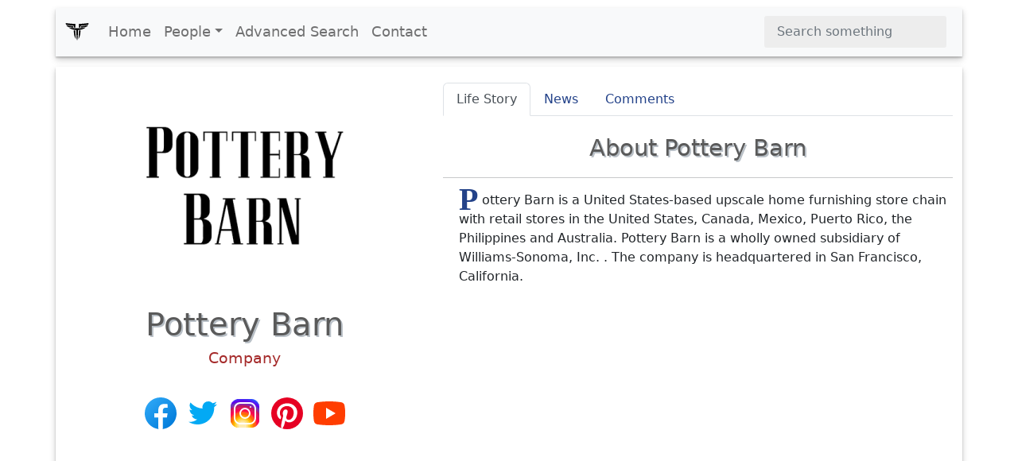

--- FILE ---
content_type: text/html; charset=UTF-8
request_url: https://www.xwhos.com/person/pottery_barn-whois.html
body_size: 4897
content:
<!doctype html>
<html lang="en" itemscope="" itemtype="http://schema.org/WebPage">
<head>
	<meta charset="utf-8">
	<meta name="viewport" content="width=device-width,initial-scale=1">	
	<title itemprop="name">Pottery Barn - Company - Whois - xwhos.com</title>
    <meta name="generator" content="xwhos.com">
	
	<link rel="canonical" href="https://www.xwhos.com/person/pottery_barn-whois.html">	
	<meta itemprop="url" content="https://www.xwhos.com/person/pottery_barn-whois.html">
	<meta itemprop="datePublished" content="2019-02-12 00:07:10">
	<meta itemprop="dateModified" content="2022-12-03 01:36:00">
	<meta itemprop="inLanguage" content="en-US">
	
	
	<meta itemprop="keywords" content="Pottery Barn an Company">
	<meta itemprop="description" content="Pottery Barn an Company Pottery Barn is a United States-based upscale home furnishing store chain with retail stores in the United States, Canada, Mexico, Puer">
	
	<meta name="title" property="og:title" content="Pottery Barn - Company - Whois - xwhos.com">
	<meta name="author" property="article:author" content="xwhos.com">
	<meta name="description" property="og:description" content="Pottery Barn an Company Pottery Barn is a United States-based upscale home furnishing store chain with retail stores in the United States, Canada, Mexico, Puer">
	<meta name="twitter:image" property="og:image" content="https://www.xwhos.com/photo/whois_pottery_barn_2019-02-12_0.webp">
	<meta name="publisher" content="xwhos.com">
	
	<meta property="og:site_name" content="xwhos.com">
	<meta property="og:type" content="article">
	<meta property="article:section" content="">
	<meta property="article:section:type" content="Detail Page">
	<meta property="article:section:list" content="">
	<meta property="literal-category" content="">
	<meta property="og:url" content="https://www.xwhos.com/person/pottery_barn-whois.html">
	<meta property="article:tag" content="Pottery Barn an Company">
	
		
	<meta name="twitter:card" content="summary_large_image">
	<meta name="twitter:site" content="xwhos.com">
	<meta name="twitter:creator" content="xwhos.com">
	<meta name="twitter:title" content="Pottery Barn - Company - Whois - xwhos.com">
	<meta name="twitter:description" content="Pottery Barn an Company Pottery Barn is a United States-based upscale home furnishing store chain with retail stores in the United States, Canada, Mexico, Puer | ">
	<meta name="twitter:url" content="https://www.xwhos.com/person/pottery_barn-whois.html">
	
	<meta name="theme-color" content="#FFFFFF">
		<!-- Add to home screen for Safari on iOS -->
	<meta name="mobile-web-app-capable" content="yes">
	<meta name="apple-mobile-web-app-status-bar-style" content="black">
	<meta name="apple-mobile-web-app-title" content="xwhos.com">
	<meta name="msapplication-TileImage" content="https://www.xwhos.com/img/xwhos_logo_144x144.png">
	<meta name="msapplication-TileColor" content="#2F3BA2">

	<link rel="dns-prefetch" href="//www.google.com">
	<link rel="dns-prefetch" href="//google-analytics.com">
	
	<meta name="google-site-verification" content="riG9gkCpakZKY1KwsKXyNccuUfO3BiOqzGvLy7gj2rU">
	<meta name="yandex-verification" content="6fc2894784162c29">
	<meta name="msvalidate.01" content="009732FA9BE8A4FF4A4EA6E8A3CF70EC"><!--bing-->
	
	<meta itemprop="accessibilityControl" content="fullKeyboardControl">
	<meta itemprop="accessibilityControl" content="fullMouseControl">
	<meta itemprop="accessibilityHazard" content="noFlashing">
	<meta itemprop="accessibilityHazard" content="noMotionSimulation">
	<meta itemprop="accessibilityHazard" content="noSound">
	<meta itemprop="accessibilityAPI" content="ARIA">
	
	<link rel="shortcut icon" href="https://www.xwhos.com/img/xwhos_logo_dark_35-28.webp">
	<link rel="stylesheet" href="https://cdn.jsdelivr.net/npm/bootstrap@5.2.3/dist/css/bootstrap.min.css" crossorigin="anonymous">
	<link rel="stylesheet" href="https://www.xwhos.com/css/carousel.css">
	<link rel='stylesheet' href='https://cdnjs.cloudflare.com/ajax/libs/OwlCarousel2/2.3.4/assets/owl.carousel.min.css'>
	<link rel='stylesheet' href='https://cdnjs.cloudflare.com/ajax/libs/OwlCarousel2/2.3.4/assets/owl.theme.default.css'>
	<link rel="stylesheet" href="https://www.xwhos.com/css/ilze.css">
	
	<!--<link rel="manifest" href="https://www.xwhos.com/manifest.json">-->
	<script type="application/ld+json">
    {
      "@context": "https://schema.org",
      "@type": "Organization",
	  "name":"xwhos.com",
      "url":"https://www.xwhos.com/",
      "logo": "https://www.xwhos.com/img/xwhos_logo.svg"
	}
    </script>

</head>
  <body>
	<header itemscope itemtype="https://schema.org/WPHeader">
		<meta itemprop="name"		content="Biography website - xwhos.com">
		<meta itemprop="headline"	content="Pottery Barn - Company - Whois - xwhos.com">
	<nav class="navbar navbar-expand-md navbar-light fixed-top bg-light container" itemscope itemtype="http://www.schema.org/SiteNavigationElement">
		<div class="container-fluid">
		<a class="navbar-brand" href="https://www.xwhos.com/" title="Home">
			<img class="logo" src="https://www.xwhos.com/img/xwhos_logo.svg" width="30" height="30" alt="xwhos.com Logo">
		  </a>
		  <button class="navbar-toggler" type="button" data-bs-toggle="collapse" data-bs-target="#navbarCollapse" aria-controls="navbarCollapse" aria-expanded="false" aria-label="Toggle navigation">
			<span class="navbar-toggler-icon"> <!-- --> </span>
		  </button>
		  <div class="collapse navbar-collapse" id="navbarCollapse">
			<ul class="navbar-nav me-auto mb-2 mb-md-0">
			  <li class="nav-item" itemprop="name">
				<a class="nav-link " itemprop="url" href="https://www.xwhos.com/" title="Home">Home</a>
			  </li>
			  <li class="nav-item dropdown" id="myDropdown">
				<a class="nav-link dropdown-toggle " href="#people" title="People" data-bs-toggle="dropdown">People</a>
				<ul class="dropdown-menu">
				  <li itemprop="name"><a class="dropdown-item" href="https://www.xwhos.com/people_on_the_agenda.html" itemprop="url" title="People on the agenda">People on the agenda</a></li>
				  <li itemprop="name"><a class="dropdown-item" href="https://www.xwhos.com/new_added_biographies.html" itemprop="url" title="New added biographies">New added biographies</a></li>
				  <li itemprop="name"><a class="dropdown-item" href="https://www.xwhos.com/most_read_biographies.html" itemprop="url" title="Most Read biographies">Most Read biographies</a></li>
				  <li itemprop="name"><a class="dropdown-item" href="https://www.xwhos.com/born_today.html" itemprop="url" title="Born today People">Born today People</a></li>
				  <li itemprop="name"><a class="dropdown-item" href="https://www.xwhos.com/died_today.html" itemprop="url" title="Died today People">Died today People</a></li>
				</ul>
			  </li>
			  <li class="nav-item" itemprop="name">
				<a class="nav-link " itemprop="url" href="https://www.xwhos.com/advanced_search.html" title="Advanced Search">Advanced Search</a>
			  </li>
			  <li class="nav-item" itemprop="name">
				<a class="nav-link " itemprop="url" href="https://www.xwhos.com/contact.html" title="Contact">Contact</a>
			  </li>
			</ul>
			<form id="quick_search" class="d-flex" role="search">
			  <input onkeyup="quick_search_result(this.value)" class="form-control me-2" type="search" placeholder="Search something" aria-label="Search">
			  <!-- <button class="btn btn-outline-success" type="submit">Search</button> -->
			</form>
			<div class=""><div id="livesearch_scroll" class="livesearch  livesearch_scroll quick_search d-none"></div></div>
		  </div>
		</div>
  </nav>
</header>
    <main class="main kimdir" itemscope itemtype="http://schema.org/Person">
		<div class="container">
			<div class="row featurette">
				<div class="col-lg-5 text-center">
					<a href="https://www.xwhos.com/person/pottery_barn-whois.html" title="Pottery Barn">
						<img src="https://www.xwhos.com/img/nophoto.svg" data-src="https://www.xwhos.com/photo/whois_pottery_barn_2019-02-12_0.webp" class="img-fluid center-block lazy" width=300 height=300 alt="Pottery Barn photograph" title="Pottery Barn photograph">
						<meta itemprop="image" content="https://www.xwhos.com/photo/whois_pottery_barn_2019-02-12_0.webp">
					</a>
					<h1 itemprop="name" class=""  >Pottery Barn</h1>
					<meta itemprop="givenName"  content="Pottery">
					<meta itemprop="familyName" content="Barn">
											<div class="meta pb-3" itemprop="jobTitle"  content="Company">
							<a class="alt_baslik" title="Pottery Barn Company" href="https://www.xwhos.com/current_position/company.html" ><span>Company</span></a>
						</div>
										<div class='m-3'><a target="_blank" rel ="noopener" itemprop="sameAs" title="Pottery Barn Facebook social profile link"  href="https://www.facebook.com/potterybarn">
									<img src="https://www.xwhos.com/img/Facebook.svg" alt="Pottery Barn Facebook social profile link" width=48 height=48>
									</a><a target="_blank" rel ="noopener" itemprop="sameAs" title="Pottery Barn Twitter social profile link"  href="http://www.twitter.com/potterybarn">
									<img src="https://www.xwhos.com/img/Twitter.svg" alt="Pottery Barn Twitter social profile link" width=48 height=48>
									</a><a target="_blank" rel ="noopener" itemprop="sameAs" title="Pottery Barn Instagram social profile link"  href="http://instagram.com/potterybarn">
									<img src="https://www.xwhos.com/img/Instagram.svg" alt="Pottery Barn Instagram social profile link" width=48 height=48>
									</a><a target="_blank" rel ="noopener" itemprop="sameAs" title="Pottery Barn Pinterest social profile link"  href="http://www.pinterest.com/potterybarn">
									<img src="https://www.xwhos.com/img/Pinterest.svg" alt="Pottery Barn Pinterest social profile link" width=48 height=48>
									</a><a target="_blank" rel ="noopener" itemprop="sameAs" title="Pottery Barn YouTube social profile link"  href="https://www.youtube.com/user/PotteryBarn">
									<img src="https://www.xwhos.com/img/Youtube.svg" alt="Pottery Barn YouTube social profile link" width=48 height=48>
									</a></div>			<div class="text-center ads">
			<!-- metin -->
			<ins class="adsbygoogle"
				 style="display:block"
				 data-ad-client="ca-pub-4325062618439284"
				 data-ad-slot="7665034508"
				 data-ad-format="auto"
				 data-full-width-responsive="true"></ins>
			<script>(adsbygoogle = window.adsbygoogle || []).push({});</script>
		</div>
	<!--<script>(adsbygoogle = window.adsbygoogle || []).push({});</script>	-->
					<div class="m-3">
						<button name="share_page" id="share_page" class="btn btn-primary btn-lg form-btn ilze_shadow">Share This Page</button>
					</div>
					<div class="hak_table p-0 m-0 mt-20" data-aos="fade-up">
	<table class="table hak_table table-hover">
	  <thead>
		<tr><td></td><td>
		<strong class="filter_att">Use attributes for filter !</strong>
		</td></tr>
	  </thead>
	  <tbody>
	  <tr><th scope="row" class=1>Web site</th><td class="2"> 
									<a href="http://www.potterybarn.com/" target=_blank rel="noreferrer" title="Pottery Barn Web site">
									<span itemprop='sameAs' content="http://www.potterybarn.com/" >www.potterybarn.com</span>
									</a>
									</td></tr><tr><th scope="row">Customer service</th><td class="7">00 800 1500 2222</td></tr><tr><th scope="row">Headquarters</th><td class="1"><a href="https://www.xwhos.com/headquarters/san_francisco.html" title="Pottery Barn Headquarters"><span >San Francisco</span></a></td></tr><tr><th scope="row"></th><td class="1"><a href="https://www.xwhos.com/headquarters/california.html" title="Pottery Barn Headquarters"><span > California</span></a></td></tr><tr><th scope="row"></th><td class="1"><a href="https://www.xwhos.com/headquarters/united_states.html" title="Pottery Barn Headquarters"><span > United States</span></a></td></tr><tr><th scope="row">Parent organizations</th><td class="6"> 
							<a href="https://www.xwhos.com/person/williams_sonoma-whois.html">
							<span>Williams-Sonoma </span>
							</a>
							</td></tr><tr><th scope="row">Number of locations</th><td class="7">198 (2015)</td></tr><tr><th scope="row">Subsidiaries</th><td class="6"> 
							<a href="https://www.xwhos.com/person/pottery_barn_kids_inc-whois.html">
							<span>Pottery Barn Kids Inc </span>
							</a>
							</td></tr><tr><th scope="row"></th><td class="7">PBteen</td></tr><tr><th scope="row">Founders</th><td class="6"> 
							<a href="https://www.xwhos.com/person/paul_secon-whois.html">
							<span>Paul Secon </span>
							</a>
							</td></tr><tr><th scope="row"></th><td class="7">Morris Secon</td></tr>		<tr><th>Date&nbsp;of&nbsp;Reg.</th><td><time datetime="2019-02-12 00:07:10">2019-02-12 00:07:10</time></td></tr> 
		<tr><th>Date&nbsp;of&nbsp;Upd.</th><td><time datetime="2022-12-03 01:36:00">2022-12-03 01:36:00</time></td></tr> 
		<tr><th>ID</th><td>406069</td></tr> 
			  </tbody>
	</table>
	<div class="accordion" id="acc_asiri_nitelik">
				
	</div>
<a href="https://www.xwhos.com/contact/https://www.xwhos.com/person/pottery_barn-whois.html" class="float_right mt-3"><b>Send edit request</b></a>
</div>														</div>
				<div class="col-lg-7">
					<ul class="nav nav-tabs" id="kimdir_tab" role="tablist">
					  <li class="nav-item" role="presentation">
						<button class="nav-link active" id="Life_Story-tab" data-bs-toggle="tab" data-bs-target="#Life_Story" type="button" role="tab" aria-controls="Life_Story" aria-selected="true">Life Story</button>
					  </li>
					  <li class="nav-item" role="presentation">
						<button class="nav-link" id="News-tab" data-bs-toggle="tab" data-bs-target="#News" type="button" role="tab" aria-controls="News" aria-selected="false">News</button>
					  </li>
					  <li class="nav-item" role="presentation">
						<button class="nav-link" id="Comments-tab" data-bs-toggle="tab" data-bs-target="#Comments" type="button" role="tab" aria-controls="Comments" aria-selected="false">Comments</button>
					  </li>
					  <li class="nav-item" role="presentation">
						<button class="nav-link d-none" id="News_Detail-tab" data-bs-toggle="tab" data-bs-target="#News_Detail" type="button" role="tab" aria-controls="News_Detail" aria-selected="false">News Detail</button>
					  </li>
					</ul>
					<div class="tab-content" id="myTabContent">
					  <div class="tab-pane fade show active" id="Life_Story" role="tabpanel" aria-labelledby="Life_Story-tab">
						 <h2>About Pottery Barn</h2><hr>
							<div  class="detay" itemprop="description"><p><span  class="dropcap color-brown">P</span>ottery Barn is a United States-based upscale home furnishing store chain with retail stores in the United States, Canada, Mexico, Puerto Rico, the Philippines and Australia. Pottery Barn is a wholly owned subsidiary of Williams-Sonoma, Inc. . The company is headquartered in San Francisco, California.</p></div>												  </div>
					  <div class="tab-pane fade" id="News" role="tabpanel" aria-labelledby="News-tab">
											  </div>
					  <div class="tab-pane fade" id="Comments" role="tabpanel" aria-labelledby="Comments-tab"></div>
					  <div class="tab-pane fade" id="News_Detail" role="tabpanel" aria-labelledby="News_Detail-tab">
											  </div>
					</div>
				</div>
			</div>
		</div>
						
								<div class="container">
					<div class="text-center ads">
			<!-- metin -->
			<ins class="adsbygoogle"
				 style="display:block"
				 data-ad-client="ca-pub-4325062618439284"
				 data-ad-slot="7665034508"
				 data-ad-format="auto"
				 data-full-width-responsive="true"></ins>
			<script>(adsbygoogle = window.adsbygoogle || []).push({});</script>
		</div>
	<!--<script>(adsbygoogle = window.adsbygoogle || []).push({});</script>	-->
		<h2 class="line-title pb-3">Related Persons</h2>
		<section class="game-section">
		  <div class="owl-carousel custom-carousel owl-theme">
				
				<div class="item ilze_shadow" itemscope="" itemtype="http://schema.org/Person">
				  <div class="item-desc">
					<a href="https://www.xwhos.com/person/cost_plus_world_market-whois.html" title="Cost Plus World Market - Specialty retail company" >
						<img onerror="if (this.data-src != 'https://www.xwhos.com/photo/whois_cost_plus_world_market_profile_1367095.webp') this.src = 'https://www.xwhos.com/img/nophoto.svg';"  src="https://www.xwhos.com/img/nophoto.svg" data-src="https://www.xwhos.com/photo/whois_cost_plus_world_market_profile_1367095.webp" class="img-fluid center-block lazy" width=300 height=300 alt="Cost Plus World Market - Specialty retail company" >
						<h3 itemprop="name" content="Cost Plus World Market" class="mt-3">Cost Plus World Market</h3>
						<meta itemprop="givenName" content="Cost">
						<meta itemprop="familyName" content="Plus World Market">
						<meta itemprop="image" content="https://www.xwhos.com/photo/whois_cost_plus_world_market_profile_1367095.webp">
						<meta itemprop="jobTitle" content="Specialty retail company"><h4>Specialty retail company</h4>								
					</a>
				  </div>
				</div>
					
				<div class="item ilze_shadow" itemscope="" itemtype="http://schema.org/Person">
				  <div class="item-desc">
					<a href="https://www.xwhos.com/person/bed_bath_beyond-whois.html" title="Bed Bath & Beyond - Retail-store company" >
						<img onerror="if (this.data-src != 'https://www.xwhos.com/photo/whois_bed_bath_beyond_profile_654324.webp') this.src = 'https://www.xwhos.com/img/nophoto.svg';"  src="https://www.xwhos.com/img/nophoto.svg" data-src="https://www.xwhos.com/photo/whois_bed_bath_beyond_profile_654324.webp" class="img-fluid center-block lazy" width=300 height=300 alt="Bed Bath & Beyond - Retail-store company" >
						<h3 itemprop="name" content="Bed Bath & Beyond" class="mt-3">Bed Bath & Beyond</h3>
						<meta itemprop="givenName" content="Bed">
						<meta itemprop="familyName" content="Bath & Beyond">
						<meta itemprop="image" content="https://www.xwhos.com/photo/whois_bed_bath_beyond_profile_654324.webp">
						<meta itemprop="jobTitle" content="Retail-store company"><h4>Retail-store company</h4>								
					</a>
				  </div>
				</div>
					
				<div class="item ilze_shadow" itemscope="" itemtype="http://schema.org/Person">
				  <div class="item-desc">
					<a href="https://www.xwhos.com/person/pier_1_imports-whois.html" title="Pier 1 Imports - Retail company" >
						<img onerror="if (this.data-src != 'https://www.xwhos.com/photo/whois_pier_1_imports_profile_610369.webp') this.src = 'https://www.xwhos.com/img/nophoto.svg';"  src="https://www.xwhos.com/img/nophoto.svg" data-src="https://www.xwhos.com/photo/whois_pier_1_imports_profile_610369.webp" class="img-fluid center-block lazy" width=300 height=300 alt="Pier 1 Imports - Retail company" >
						<h3 itemprop="name" content="Pier 1 Imports" class="mt-3">Pier 1 Imports</h3>
						<meta itemprop="givenName" content="Pier">
						<meta itemprop="familyName" content="1 Imports">
						<meta itemprop="image" content="https://www.xwhos.com/photo/whois_pier_1_imports_profile_610369.webp">
						<meta itemprop="jobTitle" content="Retail company"><h4>Retail company</h4>								
					</a>
				  </div>
				</div>
					
				<div class="item ilze_shadow" itemscope="" itemtype="http://schema.org/Person">
				  <div class="item-desc">
					<a href="https://www.xwhos.com/person/ballard_designs-whois.html" title="Ballard Designs - Retail company" >
						<img onerror="if (this.data-src != 'https://www.xwhos.com/photo/whois_ballard_designs_profile_610377.webp') this.src = 'https://www.xwhos.com/img/nophoto.svg';"  src="https://www.xwhos.com/img/nophoto.svg" data-src="https://www.xwhos.com/photo/whois_ballard_designs_profile_610377.webp" class="img-fluid center-block lazy" width=300 height=300 alt="Ballard Designs - Retail company" >
						<h3 itemprop="name" content="Ballard Designs" class="mt-3">Ballard Designs</h3>
						<meta itemprop="givenName" content="Ballard">
						<meta itemprop="familyName" content="Designs">
						<meta itemprop="image" content="https://www.xwhos.com/photo/whois_ballard_designs_profile_610377.webp">
						<meta itemprop="jobTitle" content="Retail company"><h4>Retail company</h4>								
					</a>
				  </div>
				</div>
					
				<div class="item ilze_shadow" itemscope="" itemtype="http://schema.org/Person">
				  <div class="item-desc">
					<a href="https://www.xwhos.com/person/wayfair-whois.html" title="Wayfair - Online store company" >
						<img onerror="if (this.data-src != 'https://www.xwhos.com/photo/whois_wayfair_profile_2055275.webp') this.src = 'https://www.xwhos.com/img/nophoto.svg';"  src="https://www.xwhos.com/img/nophoto.svg" data-src="https://www.xwhos.com/photo/whois_wayfair_profile_2055275.webp" class="img-fluid center-block lazy" width=300 height=300 alt="Wayfair - Online store company" >
						<h3 itemprop="name" content="Wayfair" class="mt-3">Wayfair</h3>
						<meta itemprop="givenName" content="Wayfair">
						<meta itemprop="familyName" content="">
						<meta itemprop="image" content="https://www.xwhos.com/photo/whois_wayfair_profile_2055275.webp">
						<meta itemprop="jobTitle" content="Online store company"><h4>Online store company</h4>								
					</a>
				  </div>
				</div>
					
				<div class="item ilze_shadow" itemscope="" itemtype="http://schema.org/Person">
				  <div class="item-desc">
					<a href="https://www.xwhos.com/person/macy_s-whois.html" title="Macy's - Department store company" >
						<img onerror="if (this.data-src != 'https://www.xwhos.com/img/nophoto.svg') this.src = 'https://www.xwhos.com/img/nophoto.svg';"  src="https://www.xwhos.com/img/nophoto.svg" data-src="https://www.xwhos.com/img/nophoto.svg" class="img-fluid center-block lazy" width=300 height=300 alt="Macy's - Department store company" >
						<h3 itemprop="name" content="Macy's" class="mt-3">Macy's</h3>
						<meta itemprop="givenName" content="Macy's">
						<meta itemprop="familyName" content="">
						<meta itemprop="image" content="https://www.xwhos.com/img/nophoto.svg">
						<meta itemprop="jobTitle" content="Department store company"><h4>Department store company</h4>								
					</a>
				  </div>
				</div>
								</div>
		</section>
		</div>
		<div class="container text-center">
			<a href="https://www.xwhos.com/person/next_profile.html" title="Next Profile" class="btn btn-primary text-white btn-lg form-btn ilze_shadow">Next Profile ❯</a>
		</div>
	</main>
	<footer class="container footer">
		<p class="float-end"><a href="#">Back to top</a></p>
		<p>&copy; 2015 <a href="https://www.xwhos.com/privacy_policy.html">Privacy Policy</a></p>
	</footer>

	<script src="https://ajax.googleapis.com/ajax/libs/jquery/3.6.1/jquery.min.js"></script>
	<script src="https://cdn.jsdelivr.net/npm/bootstrap@5.2.3/dist/js/bootstrap.bundle.min.js" crossorigin="anonymous"></script>
	<!--<script src="https://cdnjs.cloudflare.com/ajax/libs/OwlCarousel2/2.3.4/owl.carousel.min.js"></script>-->
	<script src="https://www.xwhos.com/js/owl.carousel.min.js"></script>
    <script src="https://www.xwhos.com/js/ilze.js"></script>
	<script src="//instant.page/5.1.1"></script>
	<!-- Global site tag (gtag.js) - Google Analytics  26-01-2019 -->
	<script async src="https://www.googletagmanager.com/gtag/js?id=UA-133289235-1"></script>
	
		<!-- Google Adsense 26-01-2019 -->
	<script data-ad-client="ca-pub-4325062618439284" async src="https://pagead2.googlesyndication.com/pagead/js/adsbygoogle.js"></script>
						
	
		<script async src="https://cdn.jsdelivr.net/npm/bs5-lightbox@1.8.2/dist/index.bundle.min.js"></script>
 </body>
</html>

--- FILE ---
content_type: text/html; charset=utf-8
request_url: https://www.google.com/recaptcha/api2/aframe
body_size: 268
content:
<!DOCTYPE HTML><html><head><meta http-equiv="content-type" content="text/html; charset=UTF-8"></head><body><script nonce="-xH3e8Vy2SVzXSip2-buqQ">/** Anti-fraud and anti-abuse applications only. See google.com/recaptcha */ try{var clients={'sodar':'https://pagead2.googlesyndication.com/pagead/sodar?'};window.addEventListener("message",function(a){try{if(a.source===window.parent){var b=JSON.parse(a.data);var c=clients[b['id']];if(c){var d=document.createElement('img');d.src=c+b['params']+'&rc='+(localStorage.getItem("rc::a")?sessionStorage.getItem("rc::b"):"");window.document.body.appendChild(d);sessionStorage.setItem("rc::e",parseInt(sessionStorage.getItem("rc::e")||0)+1);localStorage.setItem("rc::h",'1767174569183');}}}catch(b){}});window.parent.postMessage("_grecaptcha_ready", "*");}catch(b){}</script></body></html>

--- FILE ---
content_type: image/svg+xml
request_url: https://www.xwhos.com/img/xwhos_logo.svg
body_size: 179
content:
<?xml version="1.0" standalone="no"?>
<!DOCTYPE svg PUBLIC "-//W3C//DTD SVG 20010904//EN"
 "http://www.w3.org/TR/2001/REC-SVG-20010904/DTD/svg10.dtd">
<svg version="1.0" xmlns="http://www.w3.org/2000/svg"
 width="150.000000pt" height="120.000000pt" viewBox="0 0 150.000000 120.000000"
 preserveAspectRatio="xMidYMid meet">

<g transform="translate(0.000000,120.000000) scale(0.100000,-0.100000)"
fill="#000000" stroke="none">
<path d="M30 1134 c0 -41 24 -95 44 -99 19 -4 444 -55 460 -55 3 0 6 -27 6
-60 l0 -60 50 0 51 0 -3 118 -3 117 -50 2 c-172 8 -470 35 -532 49 -17 3 -23
0 -23 -12z"/>
<path d="M1405 1140 c-60 -9 -396 -39 -480 -43 l-60 -2 -3 -117 -3 -118 51 0
50 0 0 59 c0 69 -33 58 274 92 204 23 208 24 218 49 15 38 22 90 12 89 -5 -1
-31 -5 -59 -9z"/>
<path d="M88 984 c6 -10 23 -31 39 -46 25 -24 47 -30 183 -53 202 -33 190 -34
190 18 l0 43 -177 23 c-98 13 -193 26 -212 29 -30 5 -32 3 -23 -14z"/>
<path d="M1188 972 l-188 -26 0 -44 0 -44 58 7 c31 4 109 16 172 26 96 17 120
25 143 47 16 15 33 35 38 45 12 21 18 22 -223 -11z"/>
<path d="M228 855 c43 -31 207 -103 274 -119 37 -9 96 -19 132 -23 l66 -6 0
-106 c1 -241 29 -541 50 -541 22 0 49 298 50 533 l0 117 34 0 c62 0 200 31
276 63 74 31 182 88 176 94 -1 2 -67 -7 -147 -19 -116 -17 -190 -22 -384 -22
-228 0 -295 5 -515 40 -35 6 -35 6 -12 -11z"/>
<path d="M540 637 c0 -137 33 -305 79 -402 50 -104 60 -110 44 -24 -7 41 -16
162 -20 270 l-6 197 -36 6 c-61 10 -61 10 -61 -47z"/>
<path d="M889 683 l-26 -4 -6 -202 c-4 -111 -13 -232 -20 -269 -17 -84 -4 -77
41 19 49 107 82 271 82 410 0 58 1 57 -71 46z"/>
</g>
</svg>


--- FILE ---
content_type: image/svg+xml
request_url: https://www.xwhos.com/img/nophoto.svg
body_size: 1005
content:
<?xml version="1.0" encoding="UTF-8"?>
<svg xmlns="http://www.w3.org/2000/svg" xmlns:xlink="http://www.w3.org/1999/xlink" width="512px" height="512px" viewBox="0 0 150 150" version="1.1">
<g id="surface1">
<path style=" stroke:none;fill-rule:nonzero;fill:rgb(100%,100%,100%);fill-opacity:1;" d="M 136.363281 44.320312 L 121.191406 44.320312 L 50.878906 119.320312 L 136.363281 119.320312 C 140.128906 119.320312 143.183594 116.269531 143.183594 112.5 L 143.183594 51.136719 C 143.183594 47.371094 140.128906 44.320312 136.363281 44.320312 Z M 136.363281 44.320312 "/>
<path style=" stroke:none;fill-rule:nonzero;fill:rgb(100%,100%,100%);fill-opacity:1;" d="M 13.636719 119.320312 C 9.875 119.320312 6.816406 116.261719 6.816406 112.5 L 6.816406 51.136719 C 6.816406 47.378906 9.875 44.320312 13.636719 44.320312 L 44.316406 44.320312 C 45.515625 44.320312 46.625 43.691406 47.238281 42.664062 L 55.480469 28.929688 C 56.09375 27.910156 57.210938 27.277344 58.402344 27.277344 L 91.589844 27.277344 C 92.777344 27.277344 93.898438 27.910156 94.511719 28.933594 L 102.75 42.667969 C 102.917969 42.945312 103.125 43.1875 103.351562 43.402344 L 32.1875 119.320312 Z M 13.636719 119.320312 "/>
<path style=" stroke:none;fill-rule:nonzero;fill:rgb(44.705882%,77.647059%,93.72549%);fill-opacity:1;" d="M 62.828125 106.574219 C 66.5625 108.1875 70.671875 109.09375 75 109.09375 C 91.945312 109.09375 105.683594 95.355469 105.683594 78.410156 C 105.683594 73.382812 104.449219 68.648438 102.308594 64.464844 Z M 62.828125 106.574219 "/>
<path style=" stroke:none;fill-rule:nonzero;fill:rgb(44.705882%,77.647059%,93.72549%);fill-opacity:1;" d="M 75 47.726562 C 58.054688 47.726562 44.316406 61.464844 44.316406 78.410156 C 44.316406 87.292969 48.117188 95.269531 54.152344 100.875 L 96.078125 56.15625 C 90.578125 50.941406 83.171875 47.726562 75 47.726562 Z M 75 64.773438 C 67.480469 64.773438 61.363281 70.890625 61.363281 78.410156 C 61.363281 80.292969 59.835938 81.820312 57.953125 81.820312 C 56.074219 81.820312 54.546875 80.292969 54.546875 78.410156 C 54.546875 67.128906 63.71875 57.957031 75 57.957031 C 76.882812 57.957031 78.410156 59.484375 78.410156 61.363281 C 78.410156 63.246094 76.882812 64.773438 75 64.773438 Z M 75 64.773438 "/>
<path style=" stroke:none;fill-rule:nonzero;fill:rgb(0%,21.960784%,30.588235%);fill-opacity:1;" d="M 112.5 61.363281 C 112.5 63.246094 114.027344 64.773438 115.910156 64.773438 L 132.953125 64.773438 C 134.835938 64.773438 136.363281 63.246094 136.363281 61.363281 L 136.363281 54.546875 C 136.363281 52.664062 134.835938 51.136719 132.953125 51.136719 L 115.910156 51.136719 C 114.027344 51.136719 112.5 52.664062 112.5 54.546875 Z M 112.5 61.363281 "/>
<path style=" stroke:none;fill-rule:nonzero;fill:rgb(0%,21.960784%,30.588235%);fill-opacity:1;" d="M 75 105.683594 C 71.597656 105.683594 68.351562 105.027344 65.347656 103.886719 L 60.394531 109.167969 C 64.832031 111.28125 69.769531 112.5 75 112.5 C 93.796875 112.5 109.089844 97.207031 109.089844 78.410156 C 109.089844 72.394531 107.511719 66.75 104.769531 61.839844 L 99.804688 67.132812 C 101.371094 70.574219 102.273438 74.386719 102.273438 78.410156 C 102.273438 93.449219 90.039062 105.683594 75 105.683594 Z M 75 105.683594 "/>
<path style=" stroke:none;fill-rule:nonzero;fill:rgb(0%,21.960784%,30.588235%);fill-opacity:1;" d="M 136.363281 37.5 L 127.582031 37.5 L 121.191406 44.320312 L 136.363281 44.320312 C 140.125 44.320312 143.183594 47.378906 143.183594 51.136719 L 143.183594 112.5 C 143.183594 116.261719 140.125 119.320312 136.363281 119.320312 L 50.878906 119.320312 L 44.484375 126.136719 L 136.363281 126.136719 C 143.882812 126.136719 150 120.023438 150 112.5 L 150 51.136719 C 150 43.617188 143.882812 37.5 136.363281 37.5 Z M 136.363281 37.5 "/>
<path style=" stroke:none;fill-rule:nonzero;fill:rgb(0%,21.960784%,30.588235%);fill-opacity:1;" d="M 131.878906 17.96875 C 130.503906 16.679688 128.34375 16.746094 127.058594 18.125 L 108.890625 37.5 L 107.609375 37.5 L 100.363281 25.421875 C 98.527344 22.359375 95.167969 20.457031 91.59375 20.457031 L 58.40625 20.457031 C 54.835938 20.457031 51.472656 22.359375 49.640625 25.421875 L 42.390625 37.5 L 13.636719 37.5 C 6.117188 37.5 0 43.617188 0 51.136719 L 0 112.5 C 0 120.023438 6.117188 126.136719 13.636719 126.136719 L 25.796875 126.136719 L 24.789062 127.214844 C 23.5 128.589844 23.570312 130.746094 24.941406 132.035156 C 25.597656 132.652344 26.4375 132.957031 27.273438 132.957031 C 28.183594 132.957031 29.089844 132.59375 29.757812 131.878906 L 132.03125 22.789062 C 133.320312 21.414062 133.25 19.253906 131.878906 17.96875 Z M 13.636719 119.320312 C 9.875 119.320312 6.816406 116.261719 6.816406 112.5 L 6.816406 51.136719 C 6.816406 47.378906 9.875 44.320312 13.636719 44.320312 L 44.316406 44.320312 C 45.515625 44.320312 46.625 43.691406 47.238281 42.664062 L 55.480469 28.929688 C 56.09375 27.910156 57.210938 27.277344 58.402344 27.277344 L 91.589844 27.277344 C 92.777344 27.277344 93.898438 27.910156 94.511719 28.933594 L 102.75 42.667969 C 102.917969 42.945312 103.125 43.1875 103.351562 43.402344 L 95.789062 51.472656 C 90.042969 47.003906 82.835938 44.320312 75 44.320312 C 56.203125 44.320312 40.910156 59.613281 40.910156 78.410156 C 40.910156 87.035156 44.148438 94.898438 49.453125 100.902344 L 32.1875 119.320312 Z M 91.105469 56.472656 L 54.148438 95.890625 C 50.164062 91.152344 47.726562 85.074219 47.726562 78.410156 C 47.726562 63.371094 59.960938 51.136719 75 51.136719 C 81.035156 51.136719 86.585938 53.140625 91.105469 56.472656 Z M 91.105469 56.472656 "/>
<path style=" stroke:none;fill-rule:nonzero;fill:rgb(98.039216%,65.882353%,37.254902%);fill-opacity:1;" d="M 27.273438 115.910156 L 13.636719 115.910156 C 11.753906 115.910156 10.226562 114.382812 10.226562 112.5 L 10.226562 51.136719 C 10.226562 49.253906 11.753906 47.726562 13.636719 47.726562 L 27.273438 47.726562 C 29.152344 47.726562 30.679688 49.253906 30.679688 51.136719 L 30.679688 112.5 C 30.683594 114.382812 29.15625 115.910156 27.273438 115.910156 Z M 27.273438 115.910156 "/>
</g>
</svg>
